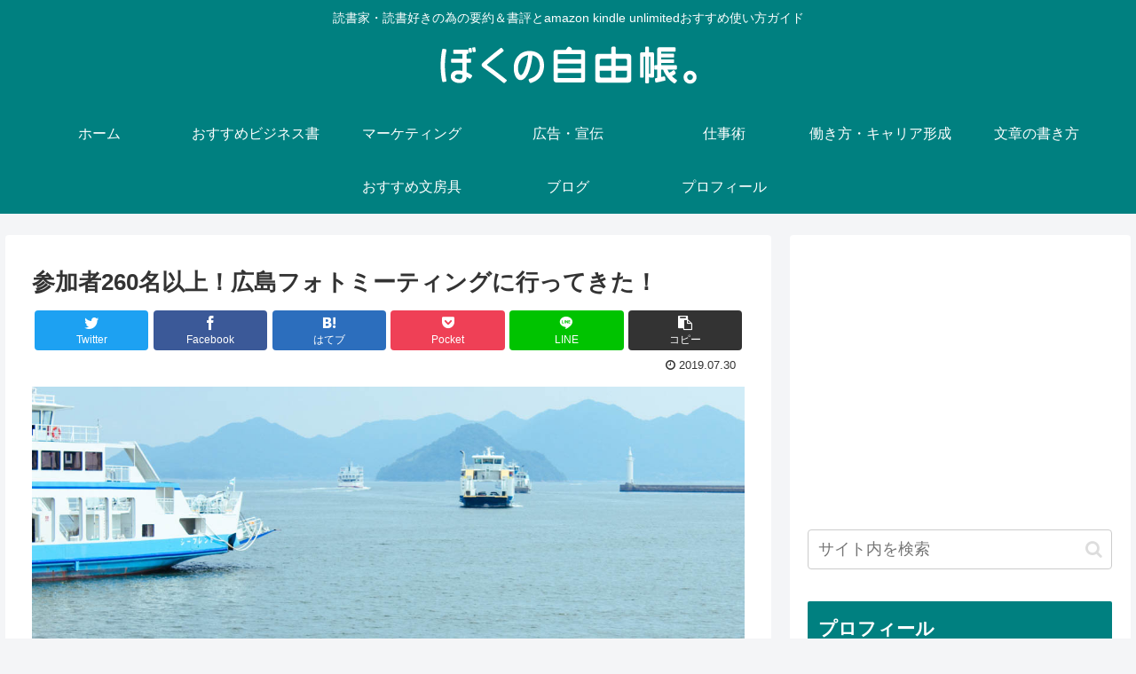

--- FILE ---
content_type: text/html; charset=utf-8
request_url: https://www.google.com/recaptcha/api2/aframe
body_size: 266
content:
<!DOCTYPE HTML><html><head><meta http-equiv="content-type" content="text/html; charset=UTF-8"></head><body><script nonce="FLDeu2rsuXmydy_jGxJn4g">/** Anti-fraud and anti-abuse applications only. See google.com/recaptcha */ try{var clients={'sodar':'https://pagead2.googlesyndication.com/pagead/sodar?'};window.addEventListener("message",function(a){try{if(a.source===window.parent){var b=JSON.parse(a.data);var c=clients[b['id']];if(c){var d=document.createElement('img');d.src=c+b['params']+'&rc='+(localStorage.getItem("rc::a")?sessionStorage.getItem("rc::b"):"");window.document.body.appendChild(d);sessionStorage.setItem("rc::e",parseInt(sessionStorage.getItem("rc::e")||0)+1);localStorage.setItem("rc::h",'1769080505864');}}}catch(b){}});window.parent.postMessage("_grecaptcha_ready", "*");}catch(b){}</script></body></html>